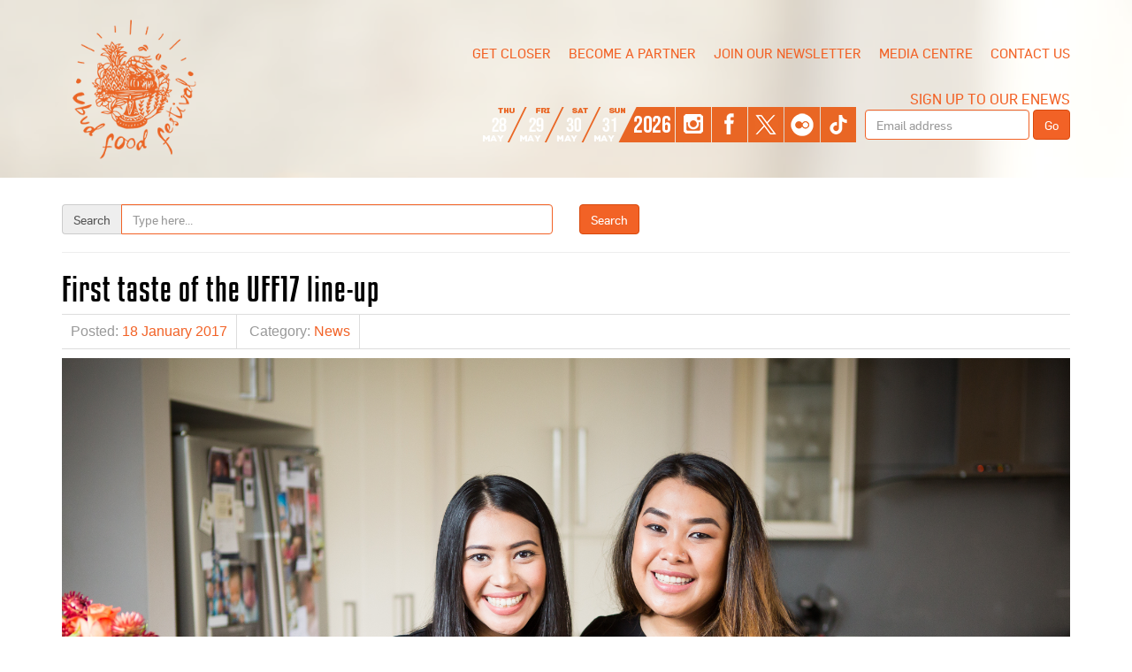

--- FILE ---
content_type: text/html; charset=UTF-8
request_url: http://www.ubudfoodfestival.com/the-first-taste-of-the-tantalizing-uff17-line-up/
body_size: 9455
content:
<!DOCTYPE html>
<html dir="ltr" lang="en-US"
	prefix="og: https://ogp.me/ns#" >
<head>
	<meta http-equiv="X-UA-Compatible" content="IE=Edge">
	<meta name="Content-Type" content="text/html; charset=UTF-8" >
	<meta charset="UTF-8" />
	
	<meta name="description" content="">
	<meta name="viewport" content="width=device-width, initial-scale=1.0, userscalable=no">
	<link rel="shortcut icon" type="image/x-icon" href="http://www.ubudfoodfestival.com/favicon.ico">
	
		<!-- All in One SEO 4.2.2 -->
		<title>First taste of the UFF17 line-up - Ubud Food Festival</title>
		<meta name="description" content="Returning for its third year this 12–14 May, the Ubud Food Festival (UFF) has announced a sneak peek of Indonesian and international chefs ahead of its full program launch in March. Joining the UFF17 will be Australia’s much-loved Tasia and Gracia Seger, the Indonesian-born ‘spice sisters’ who recently shot to fame after taking out the" />
		<meta name="robots" content="max-image-preview:large" />
		<link rel="canonical" href="http://www.ubudfoodfestival.com/the-first-taste-of-the-tantalizing-uff17-line-up/" />
		<meta property="og:locale" content="en_US" />
		<meta property="og:site_name" content="Ubud Food Festival -" />
		<meta property="og:type" content="article" />
		<meta property="og:title" content="First taste of the UFF17 line-up - Ubud Food Festival" />
		<meta property="og:description" content="Returning for its third year this 12–14 May, the Ubud Food Festival (UFF) has announced a sneak peek of Indonesian and international chefs ahead of its full program launch in March. Joining the UFF17 will be Australia’s much-loved Tasia and Gracia Seger, the Indonesian-born ‘spice sisters’ who recently shot to fame after taking out the" />
		<meta property="og:url" content="http://www.ubudfoodfestival.com/the-first-taste-of-the-tantalizing-uff17-line-up/" />
		<meta property="og:image" content="http://www.ubudfoodfestival.com/wp-content/uploads/2017/01/Tasia-and-Gracia.jpg" />
		<meta property="og:image:width" content="4000" />
		<meta property="og:image:height" content="2667" />
		<meta property="article:published_time" content="2017-01-18T01:00:28+00:00" />
		<meta property="article:modified_time" content="2017-01-19T04:30:27+00:00" />
		<meta property="article:publisher" content="https://web.facebook.com/UbudFoodFest" />
		<meta name="twitter:card" content="summary_large_image" />
		<meta name="twitter:site" content="@ubudfoodfest" />
		<meta name="twitter:title" content="First taste of the UFF17 line-up - Ubud Food Festival" />
		<meta name="twitter:description" content="Returning for its third year this 12–14 May, the Ubud Food Festival (UFF) has announced a sneak peek of Indonesian and international chefs ahead of its full program launch in March. Joining the UFF17 will be Australia’s much-loved Tasia and Gracia Seger, the Indonesian-born ‘spice sisters’ who recently shot to fame after taking out the" />
		<meta name="twitter:creator" content="@ubudfoodfest" />
		<meta name="twitter:image" content="http://www.ubudfoodfestival.com/wp-content/uploads/2017/01/Tasia-and-Gracia.jpg" />
		<script type="application/ld+json" class="aioseo-schema">
			{"@context":"https:\/\/schema.org","@graph":[{"@type":"WebSite","@id":"http:\/\/www.ubudfoodfestival.com\/#website","url":"http:\/\/www.ubudfoodfestival.com\/","name":"Ubud Food Festival","inLanguage":"en-US","publisher":{"@id":"http:\/\/www.ubudfoodfestival.com\/#organization"}},{"@type":"Organization","@id":"http:\/\/www.ubudfoodfestival.com\/#organization","name":"Ubud Food Festival","url":"http:\/\/www.ubudfoodfestival.com\/","sameAs":["https:\/\/web.facebook.com\/UbudFoodFest","https:\/\/twitter.com\/ubudfoodfest","https:\/\/www.youtube.com\/channel\/UCqIhzG1FPLSpAsqlNTZWOMQ\/about"]},{"@type":"BreadcrumbList","@id":"http:\/\/www.ubudfoodfestival.com\/the-first-taste-of-the-tantalizing-uff17-line-up\/#breadcrumblist","itemListElement":[{"@type":"ListItem","@id":"http:\/\/www.ubudfoodfestival.com\/#listItem","position":1,"item":{"@type":"WebPage","@id":"http:\/\/www.ubudfoodfestival.com\/","name":"Home","description":"We are back! This year, our festival will be returning from 28 to 31 May 2026 at our beloved Taman Kuliner. Due to popular demand, we now add one more day to the long weekend of food festivities.","url":"http:\/\/www.ubudfoodfestival.com\/"},"nextItem":"http:\/\/www.ubudfoodfestival.com\/the-first-taste-of-the-tantalizing-uff17-line-up\/#listItem"},{"@type":"ListItem","@id":"http:\/\/www.ubudfoodfestival.com\/the-first-taste-of-the-tantalizing-uff17-line-up\/#listItem","position":2,"item":{"@type":"WebPage","@id":"http:\/\/www.ubudfoodfestival.com\/the-first-taste-of-the-tantalizing-uff17-line-up\/","name":"First taste of the UFF17 line-up","description":"Returning for its third year this 12\u201314 May, the Ubud Food Festival (UFF) has announced a sneak peek of Indonesian and international chefs ahead of its full program launch in March. Joining the UFF17 will be Australia\u2019s much-loved Tasia and Gracia Seger, the Indonesian-born \u2018spice sisters\u2019 who recently shot to fame after taking out the","url":"http:\/\/www.ubudfoodfestival.com\/the-first-taste-of-the-tantalizing-uff17-line-up\/"},"previousItem":"http:\/\/www.ubudfoodfestival.com\/#listItem"}]},{"@type":"Person","@id":"http:\/\/www.ubudfoodfestival.com\/author\/uff\/#author","url":"http:\/\/www.ubudfoodfestival.com\/author\/uff\/","name":"uff","image":{"@type":"ImageObject","@id":"http:\/\/www.ubudfoodfestival.com\/the-first-taste-of-the-tantalizing-uff17-line-up\/#authorImage","url":"http:\/\/1.gravatar.com\/avatar\/74088899231a53a83a7ab53505ab3838?s=96&d=mm&r=g","width":96,"height":96,"caption":"uff"}},{"@type":"WebPage","@id":"http:\/\/www.ubudfoodfestival.com\/the-first-taste-of-the-tantalizing-uff17-line-up\/#webpage","url":"http:\/\/www.ubudfoodfestival.com\/the-first-taste-of-the-tantalizing-uff17-line-up\/","name":"First taste of the UFF17 line-up - Ubud Food Festival","description":"Returning for its third year this 12\u201314 May, the Ubud Food Festival (UFF) has announced a sneak peek of Indonesian and international chefs ahead of its full program launch in March. Joining the UFF17 will be Australia\u2019s much-loved Tasia and Gracia Seger, the Indonesian-born \u2018spice sisters\u2019 who recently shot to fame after taking out the","inLanguage":"en-US","isPartOf":{"@id":"http:\/\/www.ubudfoodfestival.com\/#website"},"breadcrumb":{"@id":"http:\/\/www.ubudfoodfestival.com\/the-first-taste-of-the-tantalizing-uff17-line-up\/#breadcrumblist"},"author":"http:\/\/www.ubudfoodfestival.com\/author\/uff\/#author","creator":"http:\/\/www.ubudfoodfestival.com\/author\/uff\/#author","image":{"@type":"ImageObject","@id":"http:\/\/www.ubudfoodfestival.com\/#mainImage","url":"http:\/\/www.ubudfoodfestival.com\/wp-content\/uploads\/2017\/01\/Tasia-and-Gracia.jpg","width":4000,"height":2667},"primaryImageOfPage":{"@id":"http:\/\/www.ubudfoodfestival.com\/the-first-taste-of-the-tantalizing-uff17-line-up\/#mainImage"},"datePublished":"2017-01-18T01:00:28+08:00","dateModified":"2017-01-19T04:30:27+08:00"},{"@type":"BlogPosting","@id":"http:\/\/www.ubudfoodfestival.com\/the-first-taste-of-the-tantalizing-uff17-line-up\/#blogposting","name":"First taste of the UFF17 line-up - Ubud Food Festival","description":"Returning for its third year this 12\u201314 May, the Ubud Food Festival (UFF) has announced a sneak peek of Indonesian and international chefs ahead of its full program launch in March. Joining the UFF17 will be Australia\u2019s much-loved Tasia and Gracia Seger, the Indonesian-born \u2018spice sisters\u2019 who recently shot to fame after taking out the","inLanguage":"en-US","headline":"First taste of the UFF17 line-up","author":{"@id":"http:\/\/www.ubudfoodfestival.com\/author\/uff\/#author"},"publisher":{"@id":"http:\/\/www.ubudfoodfestival.com\/#organization"},"datePublished":"2017-01-18T01:00:28+08:00","dateModified":"2017-01-19T04:30:27+08:00","articleSection":"News","mainEntityOfPage":{"@id":"http:\/\/www.ubudfoodfestival.com\/the-first-taste-of-the-tantalizing-uff17-line-up\/#webpage"},"isPartOf":{"@id":"http:\/\/www.ubudfoodfestival.com\/the-first-taste-of-the-tantalizing-uff17-line-up\/#webpage"},"image":{"@type":"ImageObject","@id":"http:\/\/www.ubudfoodfestival.com\/#articleImage","url":"http:\/\/www.ubudfoodfestival.com\/wp-content\/uploads\/2017\/01\/Tasia-and-Gracia.jpg","width":4000,"height":2667}}]}
		</script>
		<!-- All in One SEO -->

<link rel='dns-prefetch' href='//s.w.org' />
<script type="text/javascript">
window._wpemojiSettings = {"baseUrl":"https:\/\/s.w.org\/images\/core\/emoji\/13.1.0\/72x72\/","ext":".png","svgUrl":"https:\/\/s.w.org\/images\/core\/emoji\/13.1.0\/svg\/","svgExt":".svg","source":{"concatemoji":"http:\/\/www.ubudfoodfestival.com\/wp-includes\/js\/wp-emoji-release.min.js?ver=5.9.12"}};
/*! This file is auto-generated */
!function(e,a,t){var n,r,o,i=a.createElement("canvas"),p=i.getContext&&i.getContext("2d");function s(e,t){var a=String.fromCharCode;p.clearRect(0,0,i.width,i.height),p.fillText(a.apply(this,e),0,0);e=i.toDataURL();return p.clearRect(0,0,i.width,i.height),p.fillText(a.apply(this,t),0,0),e===i.toDataURL()}function c(e){var t=a.createElement("script");t.src=e,t.defer=t.type="text/javascript",a.getElementsByTagName("head")[0].appendChild(t)}for(o=Array("flag","emoji"),t.supports={everything:!0,everythingExceptFlag:!0},r=0;r<o.length;r++)t.supports[o[r]]=function(e){if(!p||!p.fillText)return!1;switch(p.textBaseline="top",p.font="600 32px Arial",e){case"flag":return s([127987,65039,8205,9895,65039],[127987,65039,8203,9895,65039])?!1:!s([55356,56826,55356,56819],[55356,56826,8203,55356,56819])&&!s([55356,57332,56128,56423,56128,56418,56128,56421,56128,56430,56128,56423,56128,56447],[55356,57332,8203,56128,56423,8203,56128,56418,8203,56128,56421,8203,56128,56430,8203,56128,56423,8203,56128,56447]);case"emoji":return!s([10084,65039,8205,55357,56613],[10084,65039,8203,55357,56613])}return!1}(o[r]),t.supports.everything=t.supports.everything&&t.supports[o[r]],"flag"!==o[r]&&(t.supports.everythingExceptFlag=t.supports.everythingExceptFlag&&t.supports[o[r]]);t.supports.everythingExceptFlag=t.supports.everythingExceptFlag&&!t.supports.flag,t.DOMReady=!1,t.readyCallback=function(){t.DOMReady=!0},t.supports.everything||(n=function(){t.readyCallback()},a.addEventListener?(a.addEventListener("DOMContentLoaded",n,!1),e.addEventListener("load",n,!1)):(e.attachEvent("onload",n),a.attachEvent("onreadystatechange",function(){"complete"===a.readyState&&t.readyCallback()})),(n=t.source||{}).concatemoji?c(n.concatemoji):n.wpemoji&&n.twemoji&&(c(n.twemoji),c(n.wpemoji)))}(window,document,window._wpemojiSettings);
</script>
<style type="text/css">
img.wp-smiley,
img.emoji {
	display: inline !important;
	border: none !important;
	box-shadow: none !important;
	height: 1em !important;
	width: 1em !important;
	margin: 0 0.07em !important;
	vertical-align: -0.1em !important;
	background: none !important;
	padding: 0 !important;
}
</style>
	<link rel='stylesheet' id='wp-block-library-css'  href='http://www.ubudfoodfestival.com/wp-includes/css/dist/block-library/style.min.css?ver=5.9.12' type='text/css' media='all' />
<style id='global-styles-inline-css' type='text/css'>
body{--wp--preset--color--black: #000000;--wp--preset--color--cyan-bluish-gray: #abb8c3;--wp--preset--color--white: #ffffff;--wp--preset--color--pale-pink: #f78da7;--wp--preset--color--vivid-red: #cf2e2e;--wp--preset--color--luminous-vivid-orange: #ff6900;--wp--preset--color--luminous-vivid-amber: #fcb900;--wp--preset--color--light-green-cyan: #7bdcb5;--wp--preset--color--vivid-green-cyan: #00d084;--wp--preset--color--pale-cyan-blue: #8ed1fc;--wp--preset--color--vivid-cyan-blue: #0693e3;--wp--preset--color--vivid-purple: #9b51e0;--wp--preset--gradient--vivid-cyan-blue-to-vivid-purple: linear-gradient(135deg,rgba(6,147,227,1) 0%,rgb(155,81,224) 100%);--wp--preset--gradient--light-green-cyan-to-vivid-green-cyan: linear-gradient(135deg,rgb(122,220,180) 0%,rgb(0,208,130) 100%);--wp--preset--gradient--luminous-vivid-amber-to-luminous-vivid-orange: linear-gradient(135deg,rgba(252,185,0,1) 0%,rgba(255,105,0,1) 100%);--wp--preset--gradient--luminous-vivid-orange-to-vivid-red: linear-gradient(135deg,rgba(255,105,0,1) 0%,rgb(207,46,46) 100%);--wp--preset--gradient--very-light-gray-to-cyan-bluish-gray: linear-gradient(135deg,rgb(238,238,238) 0%,rgb(169,184,195) 100%);--wp--preset--gradient--cool-to-warm-spectrum: linear-gradient(135deg,rgb(74,234,220) 0%,rgb(151,120,209) 20%,rgb(207,42,186) 40%,rgb(238,44,130) 60%,rgb(251,105,98) 80%,rgb(254,248,76) 100%);--wp--preset--gradient--blush-light-purple: linear-gradient(135deg,rgb(255,206,236) 0%,rgb(152,150,240) 100%);--wp--preset--gradient--blush-bordeaux: linear-gradient(135deg,rgb(254,205,165) 0%,rgb(254,45,45) 50%,rgb(107,0,62) 100%);--wp--preset--gradient--luminous-dusk: linear-gradient(135deg,rgb(255,203,112) 0%,rgb(199,81,192) 50%,rgb(65,88,208) 100%);--wp--preset--gradient--pale-ocean: linear-gradient(135deg,rgb(255,245,203) 0%,rgb(182,227,212) 50%,rgb(51,167,181) 100%);--wp--preset--gradient--electric-grass: linear-gradient(135deg,rgb(202,248,128) 0%,rgb(113,206,126) 100%);--wp--preset--gradient--midnight: linear-gradient(135deg,rgb(2,3,129) 0%,rgb(40,116,252) 100%);--wp--preset--duotone--dark-grayscale: url('#wp-duotone-dark-grayscale');--wp--preset--duotone--grayscale: url('#wp-duotone-grayscale');--wp--preset--duotone--purple-yellow: url('#wp-duotone-purple-yellow');--wp--preset--duotone--blue-red: url('#wp-duotone-blue-red');--wp--preset--duotone--midnight: url('#wp-duotone-midnight');--wp--preset--duotone--magenta-yellow: url('#wp-duotone-magenta-yellow');--wp--preset--duotone--purple-green: url('#wp-duotone-purple-green');--wp--preset--duotone--blue-orange: url('#wp-duotone-blue-orange');--wp--preset--font-size--small: 13px;--wp--preset--font-size--medium: 20px;--wp--preset--font-size--large: 36px;--wp--preset--font-size--x-large: 42px;}.has-black-color{color: var(--wp--preset--color--black) !important;}.has-cyan-bluish-gray-color{color: var(--wp--preset--color--cyan-bluish-gray) !important;}.has-white-color{color: var(--wp--preset--color--white) !important;}.has-pale-pink-color{color: var(--wp--preset--color--pale-pink) !important;}.has-vivid-red-color{color: var(--wp--preset--color--vivid-red) !important;}.has-luminous-vivid-orange-color{color: var(--wp--preset--color--luminous-vivid-orange) !important;}.has-luminous-vivid-amber-color{color: var(--wp--preset--color--luminous-vivid-amber) !important;}.has-light-green-cyan-color{color: var(--wp--preset--color--light-green-cyan) !important;}.has-vivid-green-cyan-color{color: var(--wp--preset--color--vivid-green-cyan) !important;}.has-pale-cyan-blue-color{color: var(--wp--preset--color--pale-cyan-blue) !important;}.has-vivid-cyan-blue-color{color: var(--wp--preset--color--vivid-cyan-blue) !important;}.has-vivid-purple-color{color: var(--wp--preset--color--vivid-purple) !important;}.has-black-background-color{background-color: var(--wp--preset--color--black) !important;}.has-cyan-bluish-gray-background-color{background-color: var(--wp--preset--color--cyan-bluish-gray) !important;}.has-white-background-color{background-color: var(--wp--preset--color--white) !important;}.has-pale-pink-background-color{background-color: var(--wp--preset--color--pale-pink) !important;}.has-vivid-red-background-color{background-color: var(--wp--preset--color--vivid-red) !important;}.has-luminous-vivid-orange-background-color{background-color: var(--wp--preset--color--luminous-vivid-orange) !important;}.has-luminous-vivid-amber-background-color{background-color: var(--wp--preset--color--luminous-vivid-amber) !important;}.has-light-green-cyan-background-color{background-color: var(--wp--preset--color--light-green-cyan) !important;}.has-vivid-green-cyan-background-color{background-color: var(--wp--preset--color--vivid-green-cyan) !important;}.has-pale-cyan-blue-background-color{background-color: var(--wp--preset--color--pale-cyan-blue) !important;}.has-vivid-cyan-blue-background-color{background-color: var(--wp--preset--color--vivid-cyan-blue) !important;}.has-vivid-purple-background-color{background-color: var(--wp--preset--color--vivid-purple) !important;}.has-black-border-color{border-color: var(--wp--preset--color--black) !important;}.has-cyan-bluish-gray-border-color{border-color: var(--wp--preset--color--cyan-bluish-gray) !important;}.has-white-border-color{border-color: var(--wp--preset--color--white) !important;}.has-pale-pink-border-color{border-color: var(--wp--preset--color--pale-pink) !important;}.has-vivid-red-border-color{border-color: var(--wp--preset--color--vivid-red) !important;}.has-luminous-vivid-orange-border-color{border-color: var(--wp--preset--color--luminous-vivid-orange) !important;}.has-luminous-vivid-amber-border-color{border-color: var(--wp--preset--color--luminous-vivid-amber) !important;}.has-light-green-cyan-border-color{border-color: var(--wp--preset--color--light-green-cyan) !important;}.has-vivid-green-cyan-border-color{border-color: var(--wp--preset--color--vivid-green-cyan) !important;}.has-pale-cyan-blue-border-color{border-color: var(--wp--preset--color--pale-cyan-blue) !important;}.has-vivid-cyan-blue-border-color{border-color: var(--wp--preset--color--vivid-cyan-blue) !important;}.has-vivid-purple-border-color{border-color: var(--wp--preset--color--vivid-purple) !important;}.has-vivid-cyan-blue-to-vivid-purple-gradient-background{background: var(--wp--preset--gradient--vivid-cyan-blue-to-vivid-purple) !important;}.has-light-green-cyan-to-vivid-green-cyan-gradient-background{background: var(--wp--preset--gradient--light-green-cyan-to-vivid-green-cyan) !important;}.has-luminous-vivid-amber-to-luminous-vivid-orange-gradient-background{background: var(--wp--preset--gradient--luminous-vivid-amber-to-luminous-vivid-orange) !important;}.has-luminous-vivid-orange-to-vivid-red-gradient-background{background: var(--wp--preset--gradient--luminous-vivid-orange-to-vivid-red) !important;}.has-very-light-gray-to-cyan-bluish-gray-gradient-background{background: var(--wp--preset--gradient--very-light-gray-to-cyan-bluish-gray) !important;}.has-cool-to-warm-spectrum-gradient-background{background: var(--wp--preset--gradient--cool-to-warm-spectrum) !important;}.has-blush-light-purple-gradient-background{background: var(--wp--preset--gradient--blush-light-purple) !important;}.has-blush-bordeaux-gradient-background{background: var(--wp--preset--gradient--blush-bordeaux) !important;}.has-luminous-dusk-gradient-background{background: var(--wp--preset--gradient--luminous-dusk) !important;}.has-pale-ocean-gradient-background{background: var(--wp--preset--gradient--pale-ocean) !important;}.has-electric-grass-gradient-background{background: var(--wp--preset--gradient--electric-grass) !important;}.has-midnight-gradient-background{background: var(--wp--preset--gradient--midnight) !important;}.has-small-font-size{font-size: var(--wp--preset--font-size--small) !important;}.has-medium-font-size{font-size: var(--wp--preset--font-size--medium) !important;}.has-large-font-size{font-size: var(--wp--preset--font-size--large) !important;}.has-x-large-font-size{font-size: var(--wp--preset--font-size--x-large) !important;}
</style>
<link rel='stylesheet' id='contact-form-7-css'  href='http://www.ubudfoodfestival.com/wp-content/plugins/contact-form-7/includes/css/styles.css?ver=5.6' type='text/css' media='all' />
<link rel='stylesheet' id='social_share_button_style-css'  href='http://www.ubudfoodfestival.com/wp-content/plugins/social-share-button/assets/front/css/style.css?ver=5.9.12' type='text/css' media='all' />
<link rel='stylesheet' id='fontawesome-5-css'  href='http://www.ubudfoodfestival.com/wp-content/plugins/social-share-button/assets/global/css/fontawesome-5.min.css?ver=5.9.12' type='text/css' media='all' />
<link rel='stylesheet' id='mailchimp-for-wp-checkbox-css'  href='http://www.ubudfoodfestival.com/wp-content/plugins/mailchimp-for-wp/assets/css/checkbox.min.css?ver=2.3.16' type='text/css' media='all' />
<link rel='stylesheet' id='tablepress-default-css'  href='http://www.ubudfoodfestival.com/wp-content/plugins/tablepress/css/default.min.css?ver=1.14' type='text/css' media='all' />
<script type='text/javascript' src='http://www.ubudfoodfestival.com/wp-includes/js/jquery/jquery.min.js?ver=3.6.0' id='jquery-core-js'></script>
<script type='text/javascript' src='http://www.ubudfoodfestival.com/wp-includes/js/jquery/jquery-migrate.min.js?ver=3.3.2' id='jquery-migrate-js'></script>
<script type='text/javascript' id='social_share_button_front_js-js-extra'>
/* <![CDATA[ */
var social_share_button_ajax = {"social_share_button_ajaxurl":"http:\/\/www.ubudfoodfestival.com\/wp-admin\/admin-ajax.php"};
/* ]]> */
</script>
<script type='text/javascript' src='http://www.ubudfoodfestival.com/wp-content/plugins/social-share-button/assets/front/js/scripts.js?ver=5.9.12' id='social_share_button_front_js-js'></script>
<link rel="https://api.w.org/" href="http://www.ubudfoodfestival.com/wp-json/" /><link rel="alternate" type="application/json" href="http://www.ubudfoodfestival.com/wp-json/wp/v2/posts/1871" /><link rel="EditURI" type="application/rsd+xml" title="RSD" href="http://www.ubudfoodfestival.com/xmlrpc.php?rsd" />
<link rel="wlwmanifest" type="application/wlwmanifest+xml" href="http://www.ubudfoodfestival.com/wp-includes/wlwmanifest.xml" /> 
<link rel='shortlink' href='http://www.ubudfoodfestival.com/?p=1871' />
<link rel="alternate" type="application/json+oembed" href="http://www.ubudfoodfestival.com/wp-json/oembed/1.0/embed?url=http%3A%2F%2Fwww.ubudfoodfestival.com%2Fthe-first-taste-of-the-tantalizing-uff17-line-up%2F" />
<link rel="alternate" type="text/xml+oembed" href="http://www.ubudfoodfestival.com/wp-json/oembed/1.0/embed?url=http%3A%2F%2Fwww.ubudfoodfestival.com%2Fthe-first-taste-of-the-tantalizing-uff17-line-up%2F&#038;format=xml" />
<meta property="og:title" content="First taste of the UFF17 line-up" /><meta property="og:url" content="http://www.ubudfoodfestival.com/the-first-taste-of-the-tantalizing-uff17-line-up/" /><meta property="og:image" content="http://www.ubudfoodfestival.com/wp-content/uploads/2017/01/Tasia-and-Gracia.jpg" />	<script src="http://www.ubudfoodfestival.com/wp-content/themes/uff/js/respond.min.js"></script>
	<script src="http://www.ubudfoodfestival.com/wp-content/themes/uff/js/jquery.js"></script>
	<script src="http://www.ubudfoodfestival.com/wp-content/themes/uff/js/hover.intent.js"></script>
	<script src="http://www.ubudfoodfestival.com/wp-content/themes/uff/js/superfish.js"></script>
	<script src="http://www.ubudfoodfestival.com/wp-content/themes/uff/js/jquery.cycle2.min.js"></script>
	<script src="http://www.ubudfoodfestival.com/wp-content/themes/uff/js/match-height.js"></script>
	<script src="http://www.ubudfoodfestival.com/wp-content/themes/uff/js/modal.js"></script>
	<script src="http://www.ubudfoodfestival.com/wp-content/themes/uff/js/tab.js"></script>
	<script src="http://www.ubudfoodfestival.com/wp-content/themes/uff/js/jquery.backstretch.min.js"></script>
	<script src="http://www.ubudfoodfestival.com/wp-content/themes/uff/js/functions.js"></script>
	<script>$(window).load(function(){ $("#ubud").backstretch("http://www.ubudfoodfestival.com/wp-content/themes/uff/images/BG-ubud2023.jpg"); $("#ubud").css("z-index", ''); });</script>
	<link rel="stylesheet" type="text/css" href="http://www.ubudfoodfestival.com/wp-content/themes/uff/style.css">
	
</head>

<body class="post-template-default single single-post postid-1871 single-format-standard">

	<!-- top -->
	<div id="top">
		<!-- top wrap -->
		<div id="top-wrap">
			<div class="container">
				<!-- nav -->
				<div class="row">
					<div class="logo col-md-2">
						<a href="http://www.ubudfoodfestival.com/">
							<img src="http://www.ubudfoodfestival.com/wp-content/themes/uff/images/logo.png" alt="">
						</a>
					</div>
					<div class="top-nav col-md-10">
						<a class="toggleMenu" href="#">Menu</a>
						<div class="menu-top-menu-container"><ul id="menu-top-menu" class="sf-menu topmenu"><li id="menu-item-79" class="menu-item menu-item-type-post_type menu-item-object-page menu-item-79"><a href="http://www.ubudfoodfestival.com/about/">Get Closer</a></li>
<li id="menu-item-16636" class="menu-item menu-item-type-custom menu-item-object-custom menu-item-16636"><a href="https://forms.gle/tXecUdqSfWkbFKhN9">Become a Partner</a></li>
<li id="menu-item-11239" class="menu-item menu-item-type-post_type menu-item-object-page menu-item-11239"><a href="http://www.ubudfoodfestival.com/subscribe/">Join Our Newsletter</a></li>
<li id="menu-item-11240" class="menu-item menu-item-type-custom menu-item-object-custom menu-item-11240"><a href="https://www.ubudfoodfestival.com/media-centre/">Media Centre</a></li>
<li id="menu-item-45" class="menu-item menu-item-type-post_type menu-item-object-page menu-item-45"><a href="http://www.ubudfoodfestival.com/contact/">Contact Us</a></li>
</ul></div>						<div class="clear"></div>

						<div class="theday">
							<!-- <a href="https://balishop.chope.co/products/day-pass-at-ubud-food-festival-2023" target="_blank" class="btn btn-primary">GET YOUR TICKET</a> -->
							&nbsp;
							<a href="http://www.ubudfoodfestival.com/daily-schedule"><img src="http://www.ubudfoodfestival.com/wp-content/uploads/2026/01/icon-day-2026.png"></a>
							<a href="https://www.instagram.com/ubudfoodfest/" target="_blank"><img src="http://www.ubudfoodfestival.com/wp-content/themes/uff/images/icon-ig.png"></a>
							<a href="https://www.facebook.com/UbudFoodFest" target="_blank"><img src="http://www.ubudfoodfestival.com/wp-content/themes/uff/images/icon-fb.png"></a>
							<a href="https://twitter.com/ubudfoodfest" target="_blank"><img src="http://www.ubudfoodfestival.com/wp-content/uploads/2024/01/icon-X-UFF.png"></a>
							<a href="https://www.flickr.com/photos/ubudfoodfestival/" target="_blank"><img src="http://www.ubudfoodfestival.com/wp-content/themes/uff/images/icon-flickr.png"></a>
							<a href="https://www.tiktok.com/@ubudfoodfest" target="_blank"><img src="http://www.ubudfoodfestival.com/wp-content/themes/uff/images/icon-tiktok.png"></a>
							<!-- newsletter -->
							<form action="//ubudfoodfestival.us6.list-manage.com/subscribe/post?u=1f253282abf69e3fe8f65fe09&amp;id=579d2deea1" method="post" id="mc-embedded-subscribe-form" name="mc-embedded-subscribe-form" class="newsletter form-inline" target="_blank" novalidate>
								SIGN UP TO OUR ENEWS<br>
								<input type="email" value="" name="EMAIL" class="required email form-control" id="mce-EMAIL" placeholder="Email address">
								<input type="hidden" name="b_1f253282abf69e3fe8f65fe09_579d2deea1" tabindex="-1" value="">
								<input type="submit" value="Go" name="subscribe" id="mc-embedded-subscribe" class="btn btn-primary">
								<script type='text/javascript' src='//s3.amazonaws.com/downloads.mailchimp.com/js/mc-validate.js'></script>
								<script type='text/javascript'>(function($) {window.fnames = new Array(); window.ftypes = new Array();fnames[0]='EMAIL';ftypes[0]='email';fnames[1]='FNAME';ftypes[1]='text';fnames[2]='LNAME';ftypes[2]='text';}(jQuery));var $mcj = jQuery.noConflict(true);</script>
							</form>
							<!-- /newsletter -->
						</div>
					</div>
				</div>
				<!-- /nav -->
			</div>
		</div>
		<!-- /top wrap -->
			</div>
	<!-- /top -->
		
	<!-- content -->
	<div id="content-wrap">
		<div class="container">
			<div class="row">
				<div class="content col-sm-12">
					
					<form role="search" method="get" id="searchform" class="searchform widget" action="http://www.ubudfoodfestival.com/">
						<div class="row">
							<div class="col-sm-6 col-xs-9">
								<div class="input-group">
									<span class="input-group-addon" id="search-addon">Search</span>
									<input type="text" placeholder="Type here..." name="s" id="s" class="form-control" aria-describedby="search-addon">
								</div>
							</div>
							<div class="col-sm-6 col-xs-3">
								<input type="submit" alt="Search" value="Search" class="btn btn-primary">
							</div>
						</div>
					</form>
					
					<hr>
					
											
						<h1>First taste of the UFF17 line-up</h1>
						<div class="meta">
							<span class="date">Posted: <a href="http://www.ubudfoodfestival.com/the-first-taste-of-the-tantalizing-uff17-line-up/">18 January 2017</a></span>
							<span class="time">Category: <a href="http://www.ubudfoodfestival.com/category/news/" rel="category tag">News</a></span>
						</div>
						<p><img class="alignleft size-full wp-image-1846" src="http://www.ubudfoodfestival.com/wp-content/uploads/2017/01/Tasia-and-Gracia.jpg" alt="Tasia and Gracia" width="4000" height="2667" srcset="http://www.ubudfoodfestival.com/wp-content/uploads/2017/01/Tasia-and-Gracia.jpg 4000w, http://www.ubudfoodfestival.com/wp-content/uploads/2017/01/Tasia-and-Gracia-500x333.jpg 500w, http://www.ubudfoodfestival.com/wp-content/uploads/2017/01/Tasia-and-Gracia-768x512.jpg 768w, http://www.ubudfoodfestival.com/wp-content/uploads/2017/01/Tasia-and-Gracia-1024x683.jpg 1024w" sizes="(max-width: 4000px) 100vw, 4000px" /></p>
<p>Returning for its third year this 12–14 May, the Ubud Food Festival (UFF) has announced a sneak peek of Indonesian and international chefs ahead of its full program launch in March.</p>
<p>Joining the UFF17 will be Australia’s much-loved Tasia and Gracia Seger, the Indonesian-born ‘spice sisters’ who recently shot to fame after taking out the top spot in one of Australia’s fiercest culinary competition television series. The sisters will appear alongside other culinary icons including the world’s foremost tempeh expert, Professor Winarno, and raw food specialist Arif Springs, whose plant-based approach to nutrition is underpinning a growing health food movement across Indonesia.</p>
<p>The Festival will also welcome Charles Toto, the Jungle Chef from Jayapura, Papua, who uses local ingredients from his fertile homelands to put a Papuan twist on well-known Western favorites.</p>
<p>Across the Kitchen Stage and – in a new addition to the program – a free cooking demonstration series conducted in Bahasa Indonesia, the Festival will play host to a Balinese culinary showdown with the return of ‘the Four Mades’ – Made Lugra (The Ayung Resort), Made Runatha (Moksa), Made Janur (Moksa) and Made Surjaya (The Standing Stones).</p>
<p>An opportunity for Indonesian chefs to connect with industry members from Southeast Asia and the world, the UFF will also welcome chefs Bo Songvisava and Dylan Jones of Bangkok’s Bo.lan – which placed no. 37 in S. Pellegrino &amp; Acqua Panna Asia’s 50 Best Restaurants list in 2015. The husband and wife duo will be collaborating with the Street Food Chef Will Meyrick to present a special event at his celebrated Hujan Locale restaurant.</p>
<p>Expanding into tasty new terrain, a feast of Fringe Events will bring an array of Asian flavors to some of Seminyak and Sanur&#8217;s most enticing dining destinations, in dynamic collaborations between international and local chefs in some of Bali’s most chic surrounds.</p>
<p>Two venues playing host to Fringe Events are the recently-unveiled Mejekawi – a tasting kitchen and laboratory concept by the culinary team behind KU DE TA; and Bikini – the latest addition to the Sisterfields empire fusing the urban flair of a New York warehouse with the pulse of a Miami Beach party.</p>
<p>After the Festival, spice sisters Tasia and Gracia will set sail for the the Komodo National Park and lesser Sunda Islands on a 7-day collaboration with SeaTrek Cruises, serving up a stunning feast of freshly sourced Indonesian cuisine alongside UFF Founder and Director Janet DeNeefe.</p>
<p>&#8220;We have invited some of Indonesia&#8217;s culinary heroes and talented rising stars, along with often-overlooked members of the food industry who we consider to be just as important as acclaimed chefs,&#8221; said DeNeefe.</p>
<p>&#8220;Every local cook, every farmer, and every foodie who is part of our Festival proves that food lovers around the world should be paying much more attention to Indonesia&#8217;s incredibly diverse cuisine.&#8221;</p>
<p>Stay tuned to our Facebook, Instagram and Twitter for more tempting Festival updates, and get ready to feast with us over three days in May!</p>
<p><em>Image credit: Victor Huang. </em></p>
															
				</div>
				<!-- sidebar -->
								<!-- /sidebar -->
			</div>
		</div>
	</div>	
	<!-- /content -->
	
	<!-- footer -->
	<div id="footer">
		<div class="container">
			<div class="row">
				<div class="col-sm-12 text-center">
					&copy; 2026 <a href="http://www.ubudfoodfestival.com/">Ubud Food Festival</a> - 
					Web development: <a>Sikusaka</a><br>
					Free wi-fi throughout the Festival provided by <a href="http://www.biznetnetworks.com/en/" target="_blank">Biznet</a>
				</div>
			</div>
		</div>
	</div>
	<!-- /footer -->

	<script type='text/javascript' src='http://www.ubudfoodfestival.com/wp-includes/js/dist/vendor/regenerator-runtime.min.js?ver=0.13.9' id='regenerator-runtime-js'></script>
<script type='text/javascript' src='http://www.ubudfoodfestival.com/wp-includes/js/dist/vendor/wp-polyfill.min.js?ver=3.15.0' id='wp-polyfill-js'></script>
<script type='text/javascript' id='contact-form-7-js-extra'>
/* <![CDATA[ */
var wpcf7 = {"api":{"root":"http:\/\/www.ubudfoodfestival.com\/wp-json\/","namespace":"contact-form-7\/v1"}};
/* ]]> */
</script>
<script type='text/javascript' src='http://www.ubudfoodfestival.com/wp-content/plugins/contact-form-7/includes/js/index.js?ver=5.6' id='contact-form-7-js'></script>

	<script>
	(function(i,s,o,g,r,a,m){i['GoogleAnalyticsObject']=r;i[r]=i[r]||function(){
	(i[r].q=i[r].q||[]).push(arguments)},i[r].l=1*new Date();a=s.createElement(o),
	m=s.getElementsByTagName(o)[0];a.async=1;a.src=g;m.parentNode.insertBefore(a,m)
	})(window,document,'script','//www.google-analytics.com/analytics.js','ga');
	ga('create', 'UA-62130270-1', 'auto');
	ga('send', 'pageview');
	</script>

</body>

</html>


<!--===================================================
       .__ __                         __            
  _____|__|  | ____ __  ___________  |  | _______   
 /  ___/  |  |/ /  |  \/  ___/\__  \ |  |/ /\__  \  
 \___ \|  |    <|  |  /\___ \  / __ \|    <  / __ \_
/____  >__|__|_ \____//____  >(____  /__|_ \(____  /
     \/        \/          \/      \/     \/     \/ 
     
===================================================-->

--- FILE ---
content_type: text/plain
request_url: https://www.google-analytics.com/j/collect?v=1&_v=j102&a=1782835323&t=pageview&_s=1&dl=http%3A%2F%2Fwww.ubudfoodfestival.com%2Fthe-first-taste-of-the-tantalizing-uff17-line-up%2F&ul=en-us%40posix&dt=First%20taste%20of%20the%20UFF17%20line-up%20-%20Ubud%20Food%20Festival&sr=1280x720&vp=1280x720&_u=IEBAAEABAAAAACAAI~&jid=317274587&gjid=1102561906&cid=1257311127.1769782801&tid=UA-62130270-1&_gid=487555540.1769782801&_r=1&_slc=1&z=1837001824
body_size: -287
content:
2,cG-NNCT5L6BXN